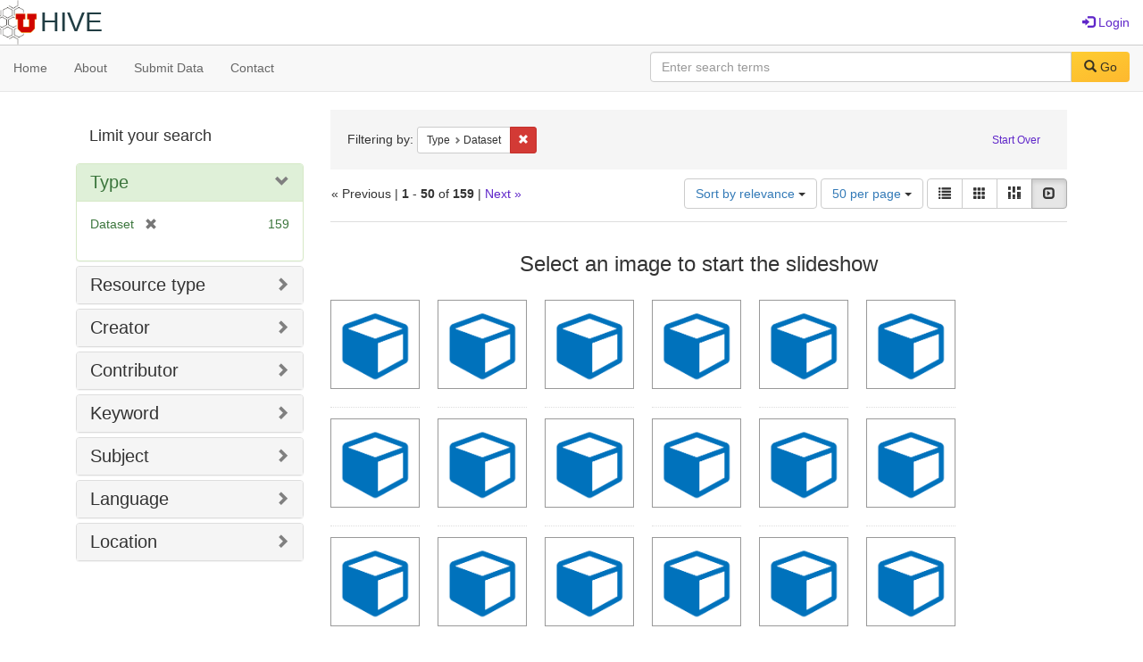

--- FILE ---
content_type: text/html; charset=utf-8
request_url: https://hive.utah.edu/catalog?f%5Bhuman_readable_type_sim%5D%5B%5D=Dataset&facet.sort=index&locale=en&per_page=50&sort=score+desc%2C+system_create_dtsi+desc&view=slideshow
body_size: 9463
content:

<!DOCTYPE html>
<html lang="en" prefix="og:http://ogp.me/ns#">
  <head>
    <meta name="csrf-param" content="authenticity_token" />
<meta name="csrf-token" content="wm3A1eFTBAFzL0s8fHjCRc6t3WISJhYFRc5wD94IQdOiRe66cLBswupCUSrul4lN/x/Tkbo3I8h8K2wZU1P6Qw==" />
<meta charset="utf-8" />
<!-- added for use on small devices like phones -->
<meta name="viewport" content="width=device-width, initial-scale=1.0" maximum-scale="1">
<link rel="resourcesync" href="https://hive.utah.edu/capabilitylist?locale=en">

<!-- Twitter card metadata -->

<!-- Google Scholar metadata -->


<title>Index Catalog // Hive</title>

<!-- application css -->
<link rel="stylesheet" media="screen" href="/assets/application-4a6ff2669cb193f683abf96a5c556320f591c392c2550205c3caa7496b468c0c.css" />

<!-- application js -->
<script src="/assets/application-477b4dd399f4a37959ca35a06b4b7129cb2774102380f8416a68731174178b2d.js"></script>

<style>
a { color: #5f26c9; }
.navbar-inverse .navbar-link { color: #4240c4; }

.navbar-inverse { background-color: #38f0d1; }

.navbar-inverse .navbar-nav > .open > a,
.navbar-inverse .navbar-nav > .open > a:hover,
.navbar-inverse .navbar-nav > .open > a:focus { background-color: #38f0d1; }
.navbar-inverse .navbar-nav > li > a,
.navbar-inverse .navbar-text,
.navbar-inverse .navbar-brand { color: #000000; }

/*
.btn-primary {
  background-color: #902727;
  border-color: #892525;
}


.btn-primary:focus,
.btn-primary.focus {
  background-color: #822323;
  border-color: #671c1c;
}

.btn-primary:hover {
  background-color: #822323;
  border-color: #792121;
}

.btn-primary:active,
.btn-primary.active {
  background-color: #902727;
  border-color: #892525;
}

.btn-primary:active:hover,
.btn-primary:active:focus,
.btn-primary:active.focus,
.btn-primary.active:hover,
.btn-primary.active:focus,
.btn-primary.active.focus{
  background-color: #902727;
  border-color: #892525;
}

.btn-primary.disabled:hover,
.btn-primary.disabled:focus,
.btn-primary.disabled.focus,
.btn-primary[disabled]:hover,
.btn-primary[disabled]:focus,
.btn-primary[disabled].focus {
  background-color: #902727;
  border-color: #892525;
}
*/
</style>


<!-- Google Analytics -->

<!-- Matomo -->
<!-- Matomo -->
<script>
  var _paq = window._paq = window._paq || [];
  /* tracker methods like "setCustomDimension" should be called before "trackPageView" */
  _paq.push(['setDownloadClasses', ['btn btn-default dropdown-toggle', 'download']]);
  _paq.push(["setDocumentTitle", document.domain + "/" + document.title]);
  _paq.push(["setCookieDomain", "*.hive.utah.edu"]);
  _paq.push(['trackPageView']);
  _paq.push(['enableLinkTracking']);
  (function() {
    var u="https://analytics.lib.utah.edu/";
    _paq.push(['setTrackerUrl', u+'matomo.php']);
    _paq.push(['setSiteId', '60']);
    var d=document, g=d.createElement('script'), s=d.getElementsByTagName('script')[0];
    g.async=true; g.src=u+'matomo.js'; s.parentNode.insertBefore(g,s);
  })();
</script>
<noscript><p><img src="https://analytics.lib.utah.edu/matomo.php?idsite=60&amp;rec=1" style="border:0;" alt="" /></p></noscript>
<!-- End Matomo Code -->


<!-- for extras, e.g., a favicon -->


      <meta name="totalResults" content="159" />
<meta name="startIndex" content="0" />
<meta name="itemsPerPage" content="50" />

  <link rel="alternate" type="application/rss+xml" title="RSS for results" href="/catalog.rss?f%5Bhuman_readable_type_sim%5D%5B%5D=Dataset&amp;facet.sort=index&amp;locale=en&amp;per_page=50&amp;sort=score+desc%2C+system_create_dtsi+desc&amp;view=slideshow" />
  <link rel="alternate" type="application/atom+xml" title="Atom for results" href="/catalog.atom?f%5Bhuman_readable_type_sim%5D%5B%5D=Dataset&amp;facet.sort=index&amp;locale=en&amp;per_page=50&amp;sort=score+desc%2C+system_create_dtsi+desc&amp;view=slideshow" />
  <link rel="alternate" type="application/json" title="JSON" href="/catalog.json?f%5Bhuman_readable_type_sim%5D%5B%5D=Dataset&amp;facet.sort=index&amp;locale=en&amp;per_page=50&amp;sort=score+desc%2C+system_create_dtsi+desc&amp;view=slideshow" />

  </head>

  <body>
    <div class="skip-to-content">
      <a href="#skip-to-content">Skip to Content</a>
    </div>
    <header>
  <nav id="masthead" class="navbar navbar-static-top" role="navigation">
    <div class="container-fluid">
      <!-- Brand and toggle get grouped for better mobile display -->
      <div class="navbar-header">
        <button type="button" class="navbar-toggle collapsed" data-toggle="collapse" data-target="#top-navbar-collapse" aria-expanded="false">
          <span class="sr-only">Toggle navigation</span>
          <span class="icon-bar"></span>
          <span class="icon-bar"></span>
          <span class="icon-bar"></span>
        </button>
        <a id="logo" class="navbar-brand" href="/?locale=en" data-no-turbolink="true">
  <img src="/images/hive2Logo.png" alt="The Hive Logo" class="main-logo" />
  <span class="institution_name">Hive</span>
</a>

      </div>

      <div class="collapse navbar-collapse" id="top-navbar-collapse">
        <ul id="user_utility_links" class="nav navbar-nav navbar-right">
  
    <li>
      <a href="/users/sign_in?locale=en">
        <span class="glyphicon glyphicon-log-in" aria-hidden="true"></span> Login
</a>    </li>
</ul>

      </div>
    </div>
  </nav>
</header>


      <nav class="navbar navbar-default navbar-static-top" role="navigation" aria-label="Root Menu">
  <div class="container-fluid">
    <div class="row">
      <ul class="nav navbar-nav col-sm-5">
        <li >
          <a href="/?locale=en">Home</a></li>
        <li >
          <a href="/about?locale=en">About</a></li>
        <li >
          <a href="/help?locale=en">Submit Data</a></li>
        <li >
          <a href="/contact?locale=en">Contact</a></li>
      </ul><!-- /.nav -->
      <div class="searchbar-right navbar-right col-sm-7">
        <form class="form-horizontal search-form" id="search-form-header" role="search" action="/catalog?locale=en" accept-charset="UTF-8" method="get"><input name="utf8" type="hidden" value="&#x2713;" />
  <input type="hidden" name="f[human_readable_type_sim][]" value="Dataset" />
<input type="hidden" name="facet.sort" value="index" />
<input type="hidden" name="locale" value="en" />
<input type="hidden" name="per_page" value="50" />
<input type="hidden" name="sort" value="score desc, system_create_dtsi desc" />
<input type="hidden" name="view" value="slideshow" />
  <input type="hidden" name="search_field" id="search_field" value="all_fields" />
  <div class="form-group">

    <label class="control-label col-sm-3" for="search-field-header">
      
    </label>

    <div class="input-group">
      <input type="text" name="q" id="search-field-header" class="q form-control" placeholder="Enter search terms" />

      <div class="input-group-btn">
        <button type="submit" class="btn btn-primary" id="search-submit-header">
          <span class="glyphicon glyphicon-search" aria-hidden="true"></span> Go
        </button>

        </ul>
      </div><!-- /.input-group-btn -->
    </div><!-- /.input-group -->
    
  </div><!-- /.form-group -->
</form>
      </div>
    </div>
  </div>
</nav><!-- /.navbar -->


    
    <div id="content-wrapper" class="container" role="main">
      
      

      <a name="skip-to-content" id="skip-to-content"></a>
      
      <div id="content" class="col-md-9 col-md-push-3 col-sm-8 col-sm-push-4">
    <h2 class="sr-only top-content-title">Search Constraints</h2>






      <div id="appliedParams" class="clearfix constraints-container">
        <div class="pull-right">
          <a class="catalog_startOverLink btn btn-sm btn-text" id="startOverLink" href="/catalog?locale=en&amp;view=slideshow">Start Over</a>
        </div>
        <span class="constraints-label">Filtering by:</span>
        
<span class="btn-group appliedFilter constraint filter filter-human_readable_type_sim">
  <span class="constraint-value btn btn-sm btn-default btn-disabled">
      <span class="filterName">Type</span>
      <span class="filterValue" title="Dataset">Dataset</span>
  </span>

    <a class="btn btn-default btn-sm remove dropdown-toggle" href="/catalog?facet.sort=index&amp;locale=en&amp;per_page=50&amp;sort=score+desc%2C+system_create_dtsi+desc&amp;view=slideshow"><span class="glyphicon glyphicon-remove"></span><span class="sr-only">Remove constraint Type: Dataset</span></a>
</span>

      </div>


<div id="sortAndPerPage" class="clearfix" role="navigation" aria-label="Results navigation">
        <div class="page_links">
      &laquo; Previous | 
      <span class="page_entries">
        <strong>1</strong> - <strong>50</strong> of <strong>159</strong>
      </span> | 
      <a rel="next" href="/catalog?f%5Bhuman_readable_type_sim%5D%5B%5D=Dataset&amp;facet.sort=index&amp;locale=en&amp;page=2&amp;per_page=50&amp;sort=score+desc%2C+system_create_dtsi+desc&amp;view=slideshow">Next &raquo;</a>

    </div>

  <div class="search-widgets pull-right"><div id="sort-dropdown" class="btn-group">
  <button type="button" class="btn btn-default dropdown-toggle" data-toggle="dropdown" aria-expanded="false">
      Sort by relevance <span class="caret"></span>
  </button>

  <ul class="dropdown-menu" role="menu">
        <li role="menuitem"><a href="/catalog?f%5Bhuman_readable_type_sim%5D%5B%5D=Dataset&amp;facet.sort=index&amp;locale=en&amp;per_page=50&amp;sort=score+desc%2C+system_create_dtsi+desc&amp;view=slideshow">relevance</a></li>
        <li role="menuitem"><a href="/catalog?f%5Bhuman_readable_type_sim%5D%5B%5D=Dataset&amp;facet.sort=index&amp;locale=en&amp;per_page=50&amp;sort=system_create_dtsi+desc&amp;view=slideshow">date uploaded ▼</a></li>
        <li role="menuitem"><a href="/catalog?f%5Bhuman_readable_type_sim%5D%5B%5D=Dataset&amp;facet.sort=index&amp;locale=en&amp;per_page=50&amp;sort=system_create_dtsi+asc&amp;view=slideshow">date uploaded ▲</a></li>
        <li role="menuitem"><a href="/catalog?f%5Bhuman_readable_type_sim%5D%5B%5D=Dataset&amp;facet.sort=index&amp;locale=en&amp;per_page=50&amp;sort=system_modified_dtsi+desc&amp;view=slideshow">date modified ▼</a></li>
        <li role="menuitem"><a href="/catalog?f%5Bhuman_readable_type_sim%5D%5B%5D=Dataset&amp;facet.sort=index&amp;locale=en&amp;per_page=50&amp;sort=system_modified_dtsi+asc&amp;view=slideshow">date modified ▲</a></li>
  </ul>
</div>


  <span class="sr-only">Number of results to display per page</span>
<div id="per_page-dropdown" class="btn-group">
  <button type="button" class="btn btn-default dropdown-toggle" data-toggle="dropdown" aria-expanded="false">
    50 per page <span class="caret"></span>
  </button>
  <ul class="dropdown-menu" role="menu">
      <li role="menuitem"><a href="/catalog?f%5Bhuman_readable_type_sim%5D%5B%5D=Dataset&amp;facet.sort=index&amp;locale=en&amp;per_page=10&amp;sort=score+desc%2C+system_create_dtsi+desc&amp;view=slideshow">10<span class="sr-only"> per page</span></a></li>
      <li role="menuitem"><a href="/catalog?f%5Bhuman_readable_type_sim%5D%5B%5D=Dataset&amp;facet.sort=index&amp;locale=en&amp;per_page=20&amp;sort=score+desc%2C+system_create_dtsi+desc&amp;view=slideshow">20<span class="sr-only"> per page</span></a></li>
      <li role="menuitem"><a href="/catalog?f%5Bhuman_readable_type_sim%5D%5B%5D=Dataset&amp;facet.sort=index&amp;locale=en&amp;per_page=50&amp;sort=score+desc%2C+system_create_dtsi+desc&amp;view=slideshow">50<span class="sr-only"> per page</span></a></li>
      <li role="menuitem"><a href="/catalog?f%5Bhuman_readable_type_sim%5D%5B%5D=Dataset&amp;facet.sort=index&amp;locale=en&amp;per_page=100&amp;sort=score+desc%2C+system_create_dtsi+desc&amp;view=slideshow">100<span class="sr-only"> per page</span></a></li>
  </ul>
</div>

<div class="view-type">
  <span class="sr-only">View results as: </span>
  <div class="view-type-group btn-group">
      <a title="List" class="btn btn-default view-type-list " href="/catalog?f%5Bhuman_readable_type_sim%5D%5B%5D=Dataset&amp;facet.sort=index&amp;locale=en&amp;per_page=50&amp;sort=score+desc%2C+system_create_dtsi+desc&amp;view=list">
        <span class="glyphicon glyphicon-list view-icon-list"></span>
        <span class="caption">List</span>
</a>      <a title="Gallery" class="btn btn-default view-type-gallery " href="/catalog?f%5Bhuman_readable_type_sim%5D%5B%5D=Dataset&amp;facet.sort=index&amp;locale=en&amp;per_page=50&amp;sort=score+desc%2C+system_create_dtsi+desc&amp;view=gallery">
        <span class="glyphicon glyphicon-gallery view-icon-gallery"></span>
        <span class="caption">Gallery</span>
</a>      <a title="Masonry" class="btn btn-default view-type-masonry " href="/catalog?f%5Bhuman_readable_type_sim%5D%5B%5D=Dataset&amp;facet.sort=index&amp;locale=en&amp;per_page=50&amp;sort=score+desc%2C+system_create_dtsi+desc&amp;view=masonry">
        <span class="glyphicon glyphicon-masonry view-icon-masonry"></span>
        <span class="caption">Masonry</span>
</a>      <a title="Slideshow" class="btn btn-default view-type-slideshow active" href="/catalog?f%5Bhuman_readable_type_sim%5D%5B%5D=Dataset&amp;facet.sort=index&amp;locale=en&amp;per_page=50&amp;sort=score+desc%2C+system_create_dtsi+desc&amp;view=slideshow">
        <span class="glyphicon glyphicon-slideshow view-icon-slideshow"></span>
        <span class="caption">Slideshow</span>
</a>  </div>
</div>
</div>
</div>


<h2 class="sr-only">Search Results</h2>

  <div id="documents" class="row slideshow-documents">
  <div class="info">
    <h3>Select an image to start the slideshow</h3>
  </div>

  <div class="grid">
    <div class="document">
  <div class="thumbnail">
    <a data-slide-to="0" data-toggle="modal" data-target="#slideshow-modal" href="#">
          <img src="/assets/work-ff055336041c3f7d310ad69109eda4a887b16ec501f35afc0a547c4adb97ee72.png" />
</a>  </div>
</div>
<div class="document">
  <div class="thumbnail">
    <a data-slide-to="1" data-toggle="modal" data-target="#slideshow-modal" href="#">
          <img src="/assets/work-ff055336041c3f7d310ad69109eda4a887b16ec501f35afc0a547c4adb97ee72.png" />
</a>  </div>
</div>
<div class="document">
  <div class="thumbnail">
    <a data-slide-to="2" data-toggle="modal" data-target="#slideshow-modal" href="#">
          <img src="/assets/work-ff055336041c3f7d310ad69109eda4a887b16ec501f35afc0a547c4adb97ee72.png" />
</a>  </div>
</div>
<div class="document">
  <div class="thumbnail">
    <a data-slide-to="3" data-toggle="modal" data-target="#slideshow-modal" href="#">
          <img src="/assets/work-ff055336041c3f7d310ad69109eda4a887b16ec501f35afc0a547c4adb97ee72.png" />
</a>  </div>
</div>
<div class="document">
  <div class="thumbnail">
    <a data-slide-to="4" data-toggle="modal" data-target="#slideshow-modal" href="#">
          <img src="/assets/work-ff055336041c3f7d310ad69109eda4a887b16ec501f35afc0a547c4adb97ee72.png" />
</a>  </div>
</div>
<div class="document">
  <div class="thumbnail">
    <a data-slide-to="5" data-toggle="modal" data-target="#slideshow-modal" href="#">
          <img src="/assets/work-ff055336041c3f7d310ad69109eda4a887b16ec501f35afc0a547c4adb97ee72.png" />
</a>  </div>
</div>
<div class="document">
  <div class="thumbnail">
    <a data-slide-to="6" data-toggle="modal" data-target="#slideshow-modal" href="#">
          <img src="/assets/work-ff055336041c3f7d310ad69109eda4a887b16ec501f35afc0a547c4adb97ee72.png" />
</a>  </div>
</div>
<div class="document">
  <div class="thumbnail">
    <a data-slide-to="7" data-toggle="modal" data-target="#slideshow-modal" href="#">
          <img src="/assets/work-ff055336041c3f7d310ad69109eda4a887b16ec501f35afc0a547c4adb97ee72.png" />
</a>  </div>
</div>
<div class="document">
  <div class="thumbnail">
    <a data-slide-to="8" data-toggle="modal" data-target="#slideshow-modal" href="#">
          <img src="/assets/work-ff055336041c3f7d310ad69109eda4a887b16ec501f35afc0a547c4adb97ee72.png" />
</a>  </div>
</div>
<div class="document">
  <div class="thumbnail">
    <a data-slide-to="9" data-toggle="modal" data-target="#slideshow-modal" href="#">
          <img src="/assets/work-ff055336041c3f7d310ad69109eda4a887b16ec501f35afc0a547c4adb97ee72.png" />
</a>  </div>
</div>
<div class="document">
  <div class="thumbnail">
    <a data-slide-to="10" data-toggle="modal" data-target="#slideshow-modal" href="#">
          <img src="/assets/work-ff055336041c3f7d310ad69109eda4a887b16ec501f35afc0a547c4adb97ee72.png" />
</a>  </div>
</div>
<div class="document">
  <div class="thumbnail">
    <a data-slide-to="11" data-toggle="modal" data-target="#slideshow-modal" href="#">
          <img src="/assets/work-ff055336041c3f7d310ad69109eda4a887b16ec501f35afc0a547c4adb97ee72.png" />
</a>  </div>
</div>
<div class="document">
  <div class="thumbnail">
    <a data-slide-to="12" data-toggle="modal" data-target="#slideshow-modal" href="#">
          <img src="/assets/work-ff055336041c3f7d310ad69109eda4a887b16ec501f35afc0a547c4adb97ee72.png" />
</a>  </div>
</div>
<div class="document">
  <div class="thumbnail">
    <a data-slide-to="13" data-toggle="modal" data-target="#slideshow-modal" href="#">
          <img src="/assets/work-ff055336041c3f7d310ad69109eda4a887b16ec501f35afc0a547c4adb97ee72.png" />
</a>  </div>
</div>
<div class="document">
  <div class="thumbnail">
    <a data-slide-to="14" data-toggle="modal" data-target="#slideshow-modal" href="#">
          <img src="/assets/work-ff055336041c3f7d310ad69109eda4a887b16ec501f35afc0a547c4adb97ee72.png" />
</a>  </div>
</div>
<div class="document">
  <div class="thumbnail">
    <a data-slide-to="15" data-toggle="modal" data-target="#slideshow-modal" href="#">
          <img src="/assets/work-ff055336041c3f7d310ad69109eda4a887b16ec501f35afc0a547c4adb97ee72.png" />
</a>  </div>
</div>
<div class="document">
  <div class="thumbnail">
    <a data-slide-to="16" data-toggle="modal" data-target="#slideshow-modal" href="#">
          <img src="/assets/work-ff055336041c3f7d310ad69109eda4a887b16ec501f35afc0a547c4adb97ee72.png" />
</a>  </div>
</div>
<div class="document">
  <div class="thumbnail">
    <a data-slide-to="17" data-toggle="modal" data-target="#slideshow-modal" href="#">
          <img src="/assets/work-ff055336041c3f7d310ad69109eda4a887b16ec501f35afc0a547c4adb97ee72.png" />
</a>  </div>
</div>
<div class="document">
  <div class="thumbnail">
    <a data-slide-to="18" data-toggle="modal" data-target="#slideshow-modal" href="#">
          <img src="/assets/work-ff055336041c3f7d310ad69109eda4a887b16ec501f35afc0a547c4adb97ee72.png" />
</a>  </div>
</div>
<div class="document">
  <div class="thumbnail">
    <a data-slide-to="19" data-toggle="modal" data-target="#slideshow-modal" href="#">
          <img src="/assets/work-ff055336041c3f7d310ad69109eda4a887b16ec501f35afc0a547c4adb97ee72.png" />
</a>  </div>
</div>
<div class="document">
  <div class="thumbnail">
    <a data-slide-to="20" data-toggle="modal" data-target="#slideshow-modal" href="#">
          <img src="/assets/work-ff055336041c3f7d310ad69109eda4a887b16ec501f35afc0a547c4adb97ee72.png" />
</a>  </div>
</div>
<div class="document">
  <div class="thumbnail">
    <a data-slide-to="21" data-toggle="modal" data-target="#slideshow-modal" href="#">
          <img src="/assets/work-ff055336041c3f7d310ad69109eda4a887b16ec501f35afc0a547c4adb97ee72.png" />
</a>  </div>
</div>
<div class="document">
  <div class="thumbnail">
    <a data-slide-to="22" data-toggle="modal" data-target="#slideshow-modal" href="#">
          <img src="/assets/work-ff055336041c3f7d310ad69109eda4a887b16ec501f35afc0a547c4adb97ee72.png" />
</a>  </div>
</div>
<div class="document">
  <div class="thumbnail">
    <a data-slide-to="23" data-toggle="modal" data-target="#slideshow-modal" href="#">
          <img src="/assets/work-ff055336041c3f7d310ad69109eda4a887b16ec501f35afc0a547c4adb97ee72.png" />
</a>  </div>
</div>
<div class="document">
  <div class="thumbnail">
    <a data-slide-to="24" data-toggle="modal" data-target="#slideshow-modal" href="#">
          <img src="/assets/work-ff055336041c3f7d310ad69109eda4a887b16ec501f35afc0a547c4adb97ee72.png" />
</a>  </div>
</div>
<div class="document">
  <div class="thumbnail">
    <a data-slide-to="25" data-toggle="modal" data-target="#slideshow-modal" href="#">
          <img src="/assets/work-ff055336041c3f7d310ad69109eda4a887b16ec501f35afc0a547c4adb97ee72.png" />
</a>  </div>
</div>
<div class="document">
  <div class="thumbnail">
    <a data-slide-to="26" data-toggle="modal" data-target="#slideshow-modal" href="#">
          <img src="/assets/work-ff055336041c3f7d310ad69109eda4a887b16ec501f35afc0a547c4adb97ee72.png" />
</a>  </div>
</div>
<div class="document">
  <div class="thumbnail">
    <a data-slide-to="27" data-toggle="modal" data-target="#slideshow-modal" href="#">
          <img src="/assets/work-ff055336041c3f7d310ad69109eda4a887b16ec501f35afc0a547c4adb97ee72.png" />
</a>  </div>
</div>
<div class="document">
  <div class="thumbnail">
    <a data-slide-to="28" data-toggle="modal" data-target="#slideshow-modal" href="#">
          <img src="/assets/work-ff055336041c3f7d310ad69109eda4a887b16ec501f35afc0a547c4adb97ee72.png" />
</a>  </div>
</div>
<div class="document">
  <div class="thumbnail">
    <a data-slide-to="29" data-toggle="modal" data-target="#slideshow-modal" href="#">
          <img src="/assets/work-ff055336041c3f7d310ad69109eda4a887b16ec501f35afc0a547c4adb97ee72.png" />
</a>  </div>
</div>
<div class="document">
  <div class="thumbnail">
    <a data-slide-to="30" data-toggle="modal" data-target="#slideshow-modal" href="#">
          <img src="/assets/work-ff055336041c3f7d310ad69109eda4a887b16ec501f35afc0a547c4adb97ee72.png" />
</a>  </div>
</div>
<div class="document">
  <div class="thumbnail">
    <a data-slide-to="31" data-toggle="modal" data-target="#slideshow-modal" href="#">
          <img src="/assets/work-ff055336041c3f7d310ad69109eda4a887b16ec501f35afc0a547c4adb97ee72.png" />
</a>  </div>
</div>
<div class="document">
  <div class="thumbnail">
    <a data-slide-to="32" data-toggle="modal" data-target="#slideshow-modal" href="#">
          <img src="/assets/work-ff055336041c3f7d310ad69109eda4a887b16ec501f35afc0a547c4adb97ee72.png" />
</a>  </div>
</div>
<div class="document">
  <div class="thumbnail">
    <a data-slide-to="33" data-toggle="modal" data-target="#slideshow-modal" href="#">
          <img src="/assets/work-ff055336041c3f7d310ad69109eda4a887b16ec501f35afc0a547c4adb97ee72.png" />
</a>  </div>
</div>
<div class="document">
  <div class="thumbnail">
    <a data-slide-to="34" data-toggle="modal" data-target="#slideshow-modal" href="#">
          <img src="/assets/work-ff055336041c3f7d310ad69109eda4a887b16ec501f35afc0a547c4adb97ee72.png" />
</a>  </div>
</div>
<div class="document">
  <div class="thumbnail">
    <a data-slide-to="35" data-toggle="modal" data-target="#slideshow-modal" href="#">
          <img src="/assets/work-ff055336041c3f7d310ad69109eda4a887b16ec501f35afc0a547c4adb97ee72.png" />
</a>  </div>
</div>
<div class="document">
  <div class="thumbnail">
    <a data-slide-to="36" data-toggle="modal" data-target="#slideshow-modal" href="#">
          <img src="/assets/work-ff055336041c3f7d310ad69109eda4a887b16ec501f35afc0a547c4adb97ee72.png" />
</a>  </div>
</div>
<div class="document">
  <div class="thumbnail">
    <a data-slide-to="37" data-toggle="modal" data-target="#slideshow-modal" href="#">
          <img src="/assets/work-ff055336041c3f7d310ad69109eda4a887b16ec501f35afc0a547c4adb97ee72.png" />
</a>  </div>
</div>
<div class="document">
  <div class="thumbnail">
    <a data-slide-to="38" data-toggle="modal" data-target="#slideshow-modal" href="#">
          <img src="/assets/work-ff055336041c3f7d310ad69109eda4a887b16ec501f35afc0a547c4adb97ee72.png" />
</a>  </div>
</div>
<div class="document">
  <div class="thumbnail">
    <a data-slide-to="39" data-toggle="modal" data-target="#slideshow-modal" href="#">
          <img src="/assets/work-ff055336041c3f7d310ad69109eda4a887b16ec501f35afc0a547c4adb97ee72.png" />
</a>  </div>
</div>
<div class="document">
  <div class="thumbnail">
    <a data-slide-to="40" data-toggle="modal" data-target="#slideshow-modal" href="#">
          <img src="/assets/work-ff055336041c3f7d310ad69109eda4a887b16ec501f35afc0a547c4adb97ee72.png" />
</a>  </div>
</div>
<div class="document">
  <div class="thumbnail">
    <a data-slide-to="41" data-toggle="modal" data-target="#slideshow-modal" href="#">
          <img src="/assets/work-ff055336041c3f7d310ad69109eda4a887b16ec501f35afc0a547c4adb97ee72.png" />
</a>  </div>
</div>
<div class="document">
  <div class="thumbnail">
    <a data-slide-to="42" data-toggle="modal" data-target="#slideshow-modal" href="#">
          <img src="/assets/work-ff055336041c3f7d310ad69109eda4a887b16ec501f35afc0a547c4adb97ee72.png" />
</a>  </div>
</div>
<div class="document">
  <div class="thumbnail">
    <a data-slide-to="43" data-toggle="modal" data-target="#slideshow-modal" href="#">
          <img src="/assets/work-ff055336041c3f7d310ad69109eda4a887b16ec501f35afc0a547c4adb97ee72.png" />
</a>  </div>
</div>
<div class="document">
  <div class="thumbnail">
    <a data-slide-to="44" data-toggle="modal" data-target="#slideshow-modal" href="#">
          <img src="/assets/work-ff055336041c3f7d310ad69109eda4a887b16ec501f35afc0a547c4adb97ee72.png" />
</a>  </div>
</div>
<div class="document">
  <div class="thumbnail">
    <a data-slide-to="45" data-toggle="modal" data-target="#slideshow-modal" href="#">
          <img src="/assets/work-ff055336041c3f7d310ad69109eda4a887b16ec501f35afc0a547c4adb97ee72.png" />
</a>  </div>
</div>
<div class="document">
  <div class="thumbnail">
    <a data-slide-to="46" data-toggle="modal" data-target="#slideshow-modal" href="#">
          <img src="/assets/work-ff055336041c3f7d310ad69109eda4a887b16ec501f35afc0a547c4adb97ee72.png" />
</a>  </div>
</div>
<div class="document">
  <div class="thumbnail">
    <a data-slide-to="47" data-toggle="modal" data-target="#slideshow-modal" href="#">
          <img src="/assets/work-ff055336041c3f7d310ad69109eda4a887b16ec501f35afc0a547c4adb97ee72.png" />
</a>  </div>
</div>
<div class="document">
  <div class="thumbnail">
    <a data-slide-to="48" data-toggle="modal" data-target="#slideshow-modal" href="#">
          <img src="/assets/work-ff055336041c3f7d310ad69109eda4a887b16ec501f35afc0a547c4adb97ee72.png" />
</a>  </div>
</div>
<div class="document">
  <div class="thumbnail">
    <a data-slide-to="49" data-toggle="modal" data-target="#slideshow-modal" href="#">
          <img src="/assets/work-ff055336041c3f7d310ad69109eda4a887b16ec501f35afc0a547c4adb97ee72.png" />
</a>  </div>
</div>

  </div>

    <!-- Modal -->
  <div class="slideshow-modal modal fade" id="slideshow-modal" tabindex="-1" role="dialog" aria-labelledby="slideshow-modal-label" aria-hidden="true">
    <div class="modal-dialog col-md-10">
      <div class="modal-content">
        <div class="modal-header">
          <button type="button" class="close" data-dismiss="modal" aria-hidden="true"><span class="glyphicon glyphicon-remove"></span></button>
        </div>
        <div class="modal-body">
          
      <div id="slideshow" class="slideshow-presenter">
    <!-- Wrapper for slides -->
    <div class="slideshow-inner">
      <div class="item active">
  <div class="frame">
      <img src="/assets/work-ff055336041c3f7d310ad69109eda4a887b16ec501f35afc0a547c4adb97ee72.png" />
      <div class="caption">
        Data for: Characterization of Hydrogeologic and Lithologic Heterogeneity Along the Southern Shore of the Great Salt Lake, Utah, from Electrical Methods
      </div>
      <span class="counter">
        1 of 50
      </span>
  </div>
</div>
<div class="item">
  <div class="frame">
      <img src="/assets/work-ff055336041c3f7d310ad69109eda4a887b16ec501f35afc0a547c4adb97ee72.png" />
      <div class="caption">
        UURC RLA &amp; Flash Psychometric Data
      </div>
      <span class="counter">
        2 of 50
      </span>
  </div>
</div>
<div class="item">
  <div class="frame">
      <img src="/assets/work-ff055336041c3f7d310ad69109eda4a887b16ec501f35afc0a547c4adb97ee72.png" />
      <div class="caption">
        Time Tracking Study Data for Read &amp; Publish Agreement Administration at the University of Utah
      </div>
      <span class="counter">
        3 of 50
      </span>
  </div>
</div>
<div class="item">
  <div class="frame">
      <img src="/assets/work-ff055336041c3f7d310ad69109eda4a887b16ec501f35afc0a547c4adb97ee72.png" />
      <div class="caption">
        ReporTor
      </div>
      <span class="counter">
        4 of 50
      </span>
  </div>
</div>
<div class="item">
  <div class="frame">
      <img src="/assets/work-ff055336041c3f7d310ad69109eda4a887b16ec501f35afc0a547c4adb97ee72.png" />
      <div class="caption">
        Airborne Particle and Environmental Monitoring in Clinical Settings
      </div>
      <span class="counter">
        5 of 50
      </span>
  </div>
</div>
<div class="item">
  <div class="frame">
      <img src="/assets/work-ff055336041c3f7d310ad69109eda4a887b16ec501f35afc0a547c4adb97ee72.png" />
      <div class="caption">
        Dataset for: Comparison of Geoelectric Fields Computed by the Complex Image, Magnetotelluric, and Finite-Difference Time-Domain Methods
      </div>
      <span class="counter">
        6 of 50
      </span>
  </div>
</div>
<div class="item">
  <div class="frame">
      <img src="/assets/work-ff055336041c3f7d310ad69109eda4a887b16ec501f35afc0a547c4adb97ee72.png" />
      <div class="caption">
        Impact on Cloud Properties of Reduced-Sulphur Shipping Fuel in the Eastern North Atlantic
      </div>
      <span class="counter">
        7 of 50
      </span>
  </div>
</div>
<div class="item">
  <div class="frame">
      <img src="/assets/work-ff055336041c3f7d310ad69109eda4a887b16ec501f35afc0a547c4adb97ee72.png" />
      <div class="caption">
        Dual Fluoroscopy In Vivo Pelvic and Hip Joint Kinematics in Patients With Cam Femoroacetabular Impingement Syndrome
      </div>
      <span class="counter">
        8 of 50
      </span>
  </div>
</div>
<div class="item">
  <div class="frame">
      <img src="/assets/work-ff055336041c3f7d310ad69109eda4a887b16ec501f35afc0a547c4adb97ee72.png" />
      <div class="caption">
        Athlete Cam Morphology Femur Statistical Shape Model
      </div>
      <span class="counter">
        9 of 50
      </span>
  </div>
</div>
<div class="item">
  <div class="frame">
      <img src="/assets/work-ff055336041c3f7d310ad69109eda4a887b16ec501f35afc0a547c4adb97ee72.png" />
      <div class="caption">
        Pavement Performance Data
      </div>
      <span class="counter">
        10 of 50
      </span>
  </div>
</div>
<div class="item">
  <div class="frame">
      <img src="/assets/work-ff055336041c3f7d310ad69109eda4a887b16ec501f35afc0a547c4adb97ee72.png" />
      <div class="caption">
        Chorus Frog Population LIN Spikes per Stimulus Presentation Data
      </div>
      <span class="counter">
        11 of 50
      </span>
  </div>
</div>
<div class="item">
  <div class="frame">
      <img src="/assets/work-ff055336041c3f7d310ad69109eda4a887b16ec501f35afc0a547c4adb97ee72.png" />
      <div class="caption">
        Geologic Controls on Rare Earth Element Enrichment in Uinta Region Coals: Blackhawk Formation and Ferron Sandstone, Utah
      </div>
      <span class="counter">
        12 of 50
      </span>
  </div>
</div>
<div class="item">
  <div class="frame">
      <img src="/assets/work-ff055336041c3f7d310ad69109eda4a887b16ec501f35afc0a547c4adb97ee72.png" />
      <div class="caption">
        Data Supporting &#39;Evidence That Interval-Counting Neurons Play a Critical Role in Call Recognition by Cope’s Gray Treefrogs&#39;
      </div>
      <span class="counter">
        13 of 50
      </span>
  </div>
</div>
<div class="item">
  <div class="frame">
      <img src="/assets/work-ff055336041c3f7d310ad69109eda4a887b16ec501f35afc0a547c4adb97ee72.png" />
      <div class="caption">
        Incorporating Worksite Interventions in Safety &amp; Health, Survey and Focus Group Data, Utah, 2022 to 2024
      </div>
      <span class="counter">
        14 of 50
      </span>
  </div>
</div>
<div class="item">
  <div class="frame">
      <img src="/assets/work-ff055336041c3f7d310ad69109eda4a887b16ec501f35afc0a547c4adb97ee72.png" />
      <div class="caption">
        Physical Activity and Meeting Outcomes
      </div>
      <span class="counter">
        15 of 50
      </span>
  </div>
</div>
<div class="item">
  <div class="frame">
      <img src="/assets/work-ff055336041c3f7d310ad69109eda4a887b16ec501f35afc0a547c4adb97ee72.png" />
      <div class="caption">
        Physical Activity and Meeting Outcomes
      </div>
      <span class="counter">
        16 of 50
      </span>
  </div>
</div>
<div class="item">
  <div class="frame">
      <img src="/assets/work-ff055336041c3f7d310ad69109eda4a887b16ec501f35afc0a547c4adb97ee72.png" />
      <div class="caption">
        The Impact of COVID-19 on Non-faculty Staff in Academia
      </div>
      <span class="counter">
        17 of 50
      </span>
  </div>
</div>
<div class="item">
  <div class="frame">
      <img src="/assets/work-ff055336041c3f7d310ad69109eda4a887b16ec501f35afc0a547c4adb97ee72.png" />
      <div class="caption">
        Airborne Xanthomonas Experiments - Madras 2023 (AXE-M2023): Field Measurements of Turbulence, Particle Dispersion, and Particle Deposition during Combine Harvesting in Madras OR
      </div>
      <span class="counter">
        18 of 50
      </span>
  </div>
</div>
<div class="item">
  <div class="frame">
      <img src="/assets/work-ff055336041c3f7d310ad69109eda4a887b16ec501f35afc0a547c4adb97ee72.png" />
      <div class="caption">
        Electron and Ion density Profiles of the Ionosphere, Jan 2020
      </div>
      <span class="counter">
        19 of 50
      </span>
  </div>
</div>
<div class="item">
  <div class="frame">
      <img src="/assets/work-ff055336041c3f7d310ad69109eda4a887b16ec501f35afc0a547c4adb97ee72.png" />
      <div class="caption">
        Large Eddy Simulations of Tall Vegetated Canopies: Momentum Statistics and TKE Budget
      </div>
      <span class="counter">
        20 of 50
      </span>
  </div>
</div>
<div class="item">
  <div class="frame">
      <img src="/assets/work-ff055336041c3f7d310ad69109eda4a887b16ec501f35afc0a547c4adb97ee72.png" />
      <div class="caption">
        NiHplusVLFpropinclin5HighlatAmerica.dat
      </div>
      <span class="counter">
        21 of 50
      </span>
  </div>
</div>
<div class="item">
  <div class="frame">
      <img src="/assets/work-ff055336041c3f7d310ad69109eda4a887b16ec501f35afc0a547c4adb97ee72.png" />
      <div class="caption">
        NiVLFpropinclin5.dat
      </div>
      <span class="counter">
        22 of 50
      </span>
  </div>
</div>
<div class="item">
  <div class="frame">
      <img src="/assets/work-ff055336041c3f7d310ad69109eda4a887b16ec501f35afc0a547c4adb97ee72.png" />
      <div class="caption">
        NeVLFpropinclin5.dat
      </div>
      <span class="counter">
        23 of 50
      </span>
  </div>
</div>
<div class="item">
  <div class="frame">
      <img src="/assets/work-ff055336041c3f7d310ad69109eda4a887b16ec501f35afc0a547c4adb97ee72.png" />
      <div class="caption">
        Large Eddy Simulations of Tall Vegetated Canopies: Heterogeneous Canopies (Patches)
      </div>
      <span class="counter">
        24 of 50
      </span>
  </div>
</div>
<div class="item">
  <div class="frame">
      <img src="/assets/work-ff055336041c3f7d310ad69109eda4a887b16ec501f35afc0a547c4adb97ee72.png" />
      <div class="caption">
        Large Eddy Simulations of Tall Vegetated Canopies: Heterogeneous Canopies (Gaps), Part 2
      </div>
      <span class="counter">
        25 of 50
      </span>
  </div>
</div>
<div class="item">
  <div class="frame">
      <img src="/assets/work-ff055336041c3f7d310ad69109eda4a887b16ec501f35afc0a547c4adb97ee72.png" />
      <div class="caption">
        Large Eddy Simulations of Tall Vegetated Canopies: Heterogeneous Canopies (Gaps), Part 1
      </div>
      <span class="counter">
        26 of 50
      </span>
  </div>
</div>
<div class="item">
  <div class="frame">
      <img src="/assets/work-ff055336041c3f7d310ad69109eda4a887b16ec501f35afc0a547c4adb97ee72.png" />
      <div class="caption">
        Large Eddy Simulations of Tall Vegetated Canopies: Homogeneous Canopies, Part 3
      </div>
      <span class="counter">
        27 of 50
      </span>
  </div>
</div>
<div class="item">
  <div class="frame">
      <img src="/assets/work-ff055336041c3f7d310ad69109eda4a887b16ec501f35afc0a547c4adb97ee72.png" />
      <div class="caption">
        Large Eddy Simulations of Tall Vegetated Canopies: Homogeneous Canopies, Part 2 
      </div>
      <span class="counter">
        28 of 50
      </span>
  </div>
</div>
<div class="item">
  <div class="frame">
      <img src="/assets/work-ff055336041c3f7d310ad69109eda4a887b16ec501f35afc0a547c4adb97ee72.png" />
      <div class="caption">
        Large Eddy Simulations of Tall Vegetated Canopies: Homogeneous Canopies, Part 1
      </div>
      <span class="counter">
        29 of 50
      </span>
  </div>
</div>
<div class="item">
  <div class="frame">
      <img src="/assets/work-ff055336041c3f7d310ad69109eda4a887b16ec501f35afc0a547c4adb97ee72.png" />
      <div class="caption">
        Highland PARSIVEL Disdrometer Measurements 2022–2024
      </div>
      <span class="counter">
        30 of 50
      </span>
  </div>
</div>
<div class="item">
  <div class="frame">
      <img src="/assets/work-ff055336041c3f7d310ad69109eda4a887b16ec501f35afc0a547c4adb97ee72.png" />
      <div class="caption">
        Alta Atwater PARSIVEL Disdrometer Measurements 2022–2024
      </div>
      <span class="counter">
        31 of 50
      </span>
  </div>
</div>
<div class="item">
  <div class="frame">
      <img src="/assets/work-ff055336041c3f7d310ad69109eda4a887b16ec501f35afc0a547c4adb97ee72.png" />
      <div class="caption">
        Highland High Micro Rain Radar Data 2022–2024
      </div>
      <span class="counter">
        32 of 50
      </span>
  </div>
</div>
<div class="item">
  <div class="frame">
      <img src="/assets/work-ff055336041c3f7d310ad69109eda4a887b16ec501f35afc0a547c4adb97ee72.png" />
      <div class="caption">
        Alta-Atwater Micro Rain Radar Data 2022–2024
      </div>
      <span class="counter">
        33 of 50
      </span>
  </div>
</div>
<div class="item">
  <div class="frame">
      <img src="/assets/work-ff055336041c3f7d310ad69109eda4a887b16ec501f35afc0a547c4adb97ee72.png" />
      <div class="caption">
        Shapefiles for Escalante River Channel Delineation, 1974–2022
      </div>
      <span class="counter">
        34 of 50
      </span>
  </div>
</div>
<div class="item">
  <div class="frame">
      <img src="/assets/work-ff055336041c3f7d310ad69109eda4a887b16ec501f35afc0a547c4adb97ee72.png" />
      <div class="caption">
        Histone H4K20 Methylation and its Regulating Enzymes in the Heart
      </div>
      <span class="counter">
        35 of 50
      </span>
  </div>
</div>
<div class="item">
  <div class="frame">
      <img src="/assets/work-ff055336041c3f7d310ad69109eda4a887b16ec501f35afc0a547c4adb97ee72.png" />
      <div class="caption">
        Resonance Mode Analysis of Devils Tower, Wyoming, USA
      </div>
      <span class="counter">
        36 of 50
      </span>
  </div>
</div>
<div class="item">
  <div class="frame">
      <img src="/assets/work-ff055336041c3f7d310ad69109eda4a887b16ec501f35afc0a547c4adb97ee72.png" />
      <div class="caption">
        Research Data: The Global Importance of Gas-phase Peroxy Radical Accretion Reactions
      </div>
      <span class="counter">
        37 of 50
      </span>
  </div>
</div>
<div class="item">
  <div class="frame">
      <img src="/assets/work-ff055336041c3f7d310ad69109eda4a887b16ec501f35afc0a547c4adb97ee72.png" />
      <div class="caption">
        Alta-Collins Snow and Liquid Precipitation Equivalent Observations 2023-2024
      </div>
      <span class="counter">
        38 of 50
      </span>
  </div>
</div>
<div class="item">
  <div class="frame">
      <img src="/assets/work-ff055336041c3f7d310ad69109eda4a887b16ec501f35afc0a547c4adb97ee72.png" />
      <div class="caption">
        In-Situ Ambient Vibration Modal Analysis of Saguaro Cacti (Carnegiea Gigantea)
      </div>
      <span class="counter">
        39 of 50
      </span>
  </div>
</div>
<div class="item">
  <div class="frame">
      <img src="/assets/work-ff055336041c3f7d310ad69109eda4a887b16ec501f35afc0a547c4adb97ee72.png" />
      <div class="caption">
        Pregnancies, Intentions, and Fertility Behaviors in the Creighton Model Effectiveness, Intentions, Behaviors Assessment (CEIBA) Study
      </div>
      <span class="counter">
        40 of 50
      </span>
  </div>
</div>
<div class="item">
  <div class="frame">
      <img src="/assets/work-ff055336041c3f7d310ad69109eda4a887b16ec501f35afc0a547c4adb97ee72.png" />
      <div class="caption">
        Lithium isotopes XRD raw data
      </div>
      <span class="counter">
        41 of 50
      </span>
  </div>
</div>
<div class="item">
  <div class="frame">
      <img src="/assets/work-ff055336041c3f7d310ad69109eda4a887b16ec501f35afc0a547c4adb97ee72.png" />
      <div class="caption">
        A Pluto-Charon Sonata V. Long-term Stability of the HST State Vector
      </div>
      <span class="counter">
        42 of 50
      </span>
  </div>
</div>
<div class="item">
  <div class="frame">
      <img src="/assets/work-ff055336041c3f7d310ad69109eda4a887b16ec501f35afc0a547c4adb97ee72.png" />
      <div class="caption">
        Geochemical Method Comparison: REE Data for Cretaceous-Aged Coal-Bearing Rocks in Utah and Western Colorado
      </div>
      <span class="counter">
        43 of 50
      </span>
  </div>
</div>
<div class="item">
  <div class="frame">
      <img src="/assets/work-ff055336041c3f7d310ad69109eda4a887b16ec501f35afc0a547c4adb97ee72.png" />
      <div class="caption">
        Evaluation Criteria Used by Nurses for Consumer and Scholarly Health Information
      </div>
      <span class="counter">
        44 of 50
      </span>
  </div>
</div>
<div class="item">
  <div class="frame">
      <img src="/assets/work-ff055336041c3f7d310ad69109eda4a887b16ec501f35afc0a547c4adb97ee72.png" />
      <div class="caption">
        Settling and Rotation of Frozen Hydrometeors in Turbulent Air
      </div>
      <span class="counter">
        45 of 50
      </span>
  </div>
</div>
<div class="item">
  <div class="frame">
      <img src="/assets/work-ff055336041c3f7d310ad69109eda4a887b16ec501f35afc0a547c4adb97ee72.png" />
      <div class="caption">
        Cloud Edge Energy in Radiative Convective Equilibrium
      </div>
      <span class="counter">
        46 of 50
      </span>
  </div>
</div>
<div class="item">
  <div class="frame">
      <img src="/assets/work-ff055336041c3f7d310ad69109eda4a887b16ec501f35afc0a547c4adb97ee72.png" />
      <div class="caption">
        Research Data: Potential Air Quality Side-Effects of Emitting H2O2 to Enhance Methane Oxidation as a Climate Solution
      </div>
      <span class="counter">
        47 of 50
      </span>
  </div>
</div>
<div class="item">
  <div class="frame">
      <img src="/assets/work-ff055336041c3f7d310ad69109eda4a887b16ec501f35afc0a547c4adb97ee72.png" />
      <div class="caption">
        Utah Infant Skull Thickness Database, 0-12 Months
      </div>
      <span class="counter">
        48 of 50
      </span>
  </div>
</div>
<div class="item">
  <div class="frame">
      <img src="/assets/work-ff055336041c3f7d310ad69109eda4a887b16ec501f35afc0a547c4adb97ee72.png" />
      <div class="caption">
        Current Densities and Geoelectric Fields Calculated from a Brute Force FDTD Model and FDTD-Calculated Based Partial Transfer Function Method
      </div>
      <span class="counter">
        49 of 50
      </span>
  </div>
</div>
<div class="item">
  <div class="frame">
      <img src="/assets/work-ff055336041c3f7d310ad69109eda4a887b16ec501f35afc0a547c4adb97ee72.png" />
      <div class="caption">
        Global Audience Reach for Scientific Visualizations in Planetariums
      </div>
      <span class="counter">
        50 of 50
      </span>
  </div>
</div>

    </div>

    <!-- Controls -->
    <a class="left carousel-control prev" href="#slideshow" data-slide="prev">
      <span class="glyphicon glyphicon-chevron-left"></span>
    </a>
    <a class="right carousel-control next" href="#slideshow" data-slide="next">
      <span class="glyphicon glyphicon-chevron-right"></span>
    </a>

  </div>



        </div>
      </div>
    </div>
  </div>

</div>


 <div class="row record-padding">
  <div class="col-md-12">
    <div class="pagination">
        <ul class="pagination">
        <li class="disabled">
      <a rel="prev" onclick="return false;" href="#">&laquo; Previous</a>
    </li>


        <li>
      <a rel="next" href="/catalog?f%5Bhuman_readable_type_sim%5D%5B%5D=Dataset&amp;facet.sort=index&amp;locale=en&amp;page=2&amp;per_page=50&amp;sort=score+desc%2C+system_create_dtsi+desc&amp;view=slideshow">Next &raquo;</a>
    </li>

        <li class="active">
    <span>1</span>
</li>


        <li class="">
    <a rel="next" href="/catalog?f%5Bhuman_readable_type_sim%5D%5B%5D=Dataset&amp;facet.sort=index&amp;locale=en&amp;page=2&amp;per_page=50&amp;sort=score+desc%2C+system_create_dtsi+desc&amp;view=slideshow">2</a>
</li>


        <li class="">
    <a href="/catalog?f%5Bhuman_readable_type_sim%5D%5B%5D=Dataset&amp;facet.sort=index&amp;locale=en&amp;page=3&amp;per_page=50&amp;sort=score+desc%2C+system_create_dtsi+desc&amp;view=slideshow">3</a>
</li>


        <li class="">
    <a href="/catalog?f%5Bhuman_readable_type_sim%5D%5B%5D=Dataset&amp;facet.sort=index&amp;locale=en&amp;page=4&amp;per_page=50&amp;sort=score+desc%2C+system_create_dtsi+desc&amp;view=slideshow">4</a>
</li>


  </ul>

    </div>
  </div>
 </div>


</div>

<div id="sidebar" class="col-md-3 col-md-pull-9 col-sm-4 col-sm-pull-8">
  <div id="facets" class="facets sidenav">

  <div class="top-panel-heading panel-heading">
    <button type="button" class="facets-toggle" data-toggle="collapse" data-target="#facet-panel-collapse">
      <span class="sr-only">Toggle facets</span>
      <span class="icon-bar"></span>
      <span class="icon-bar"></span>
      <span class="icon-bar"></span>
    </button>

    <h2 class='facets-heading'>
      Limit your search
    </h2>
  </div>

  <div id="facet-panel-collapse" class="collapse panel-group">
    <div class="panel panel-default facet_limit blacklight-human_readable_type_sim facet_limit-active">
  <div class=" collapse-toggle panel-heading" aria-expanded="false" data-toggle="collapse" data-target="#facet-human_readable_type_sim">
    <h3 class="panel-title facet-field-heading">
      <a data-turbolinks="false" data-no-turbolink="true" href="#">Type</a>
    </h3>
  </div>
  <div id="facet-human_readable_type_sim" class="panel-collapse facet-content in">
    <div class="panel-body">
      <ul class="facet-values list-unstyled">
  <li><span class="facet-label"><span class="selected">Dataset</span><a class="remove" href="/catalog?facet.sort=index&amp;locale=en&amp;per_page=50&amp;sort=score+desc%2C+system_create_dtsi+desc&amp;view=slideshow"><span class="glyphicon glyphicon-remove"></span><span class="sr-only">[remove]</span></a></span><span class="selected facet-count">159</span></li>

</ul>

    </div>
  </div>
</div>

<div class="panel panel-default facet_limit blacklight-resource_type_sim ">
  <div class="collapsed collapse-toggle panel-heading" aria-expanded="false" data-toggle="collapse" data-target="#facet-resource_type_sim">
    <h3 class="panel-title facet-field-heading">
      <a data-turbolinks="false" data-no-turbolink="true" href="#">Resource type</a>
    </h3>
  </div>
  <div id="facet-resource_type_sim" class="panel-collapse facet-content collapse">
    <div class="panel-body">
      <ul class="facet-values list-unstyled">
  <li><span class="facet-label"><a class="facet_select" href="/catalog?f%5Bhuman_readable_type_sim%5D%5B%5D=Dataset&amp;f%5Bresource_type_sim%5D%5B%5D=Dataset&amp;locale=en&amp;per_page=50&amp;sort=score+desc%2C+system_create_dtsi+desc&amp;view=slideshow">Dataset</a></span><span class="facet-count">135</span></li><li><span class="facet-label"><a class="facet_select" href="/catalog?f%5Bhuman_readable_type_sim%5D%5B%5D=Dataset&amp;f%5Bresource_type_sim%5D%5B%5D=Software+or+Program+Code&amp;locale=en&amp;per_page=50&amp;sort=score+desc%2C+system_create_dtsi+desc&amp;view=slideshow">Software or Program Code</a></span><span class="facet-count">12</span></li><li><span class="facet-label"><a class="facet_select" href="/catalog?f%5Bhuman_readable_type_sim%5D%5B%5D=Dataset&amp;f%5Bresource_type_sim%5D%5B%5D=Image&amp;locale=en&amp;per_page=50&amp;sort=score+desc%2C+system_create_dtsi+desc&amp;view=slideshow">Image</a></span><span class="facet-count">2</span></li><li><span class="facet-label"><a class="facet_select" href="/catalog?f%5Bhuman_readable_type_sim%5D%5B%5D=Dataset&amp;f%5Bresource_type_sim%5D%5B%5D=Video&amp;locale=en&amp;per_page=50&amp;sort=score+desc%2C+system_create_dtsi+desc&amp;view=slideshow">Video</a></span><span class="facet-count">2</span></li><li><span class="facet-label"><a class="facet_select" href="/catalog?f%5Bhuman_readable_type_sim%5D%5B%5D=Dataset&amp;f%5Bresource_type_sim%5D%5B%5D=Audio&amp;locale=en&amp;per_page=50&amp;sort=score+desc%2C+system_create_dtsi+desc&amp;view=slideshow">Audio</a></span><span class="facet-count">1</span></li>

    <li class="more_facets_link">
      <a class="more_facets_link" href="/catalog/facet/resource_type_sim?f%5Bhuman_readable_type_sim%5D%5B%5D=Dataset&amp;facet.sort=index&amp;locale=en&amp;per_page=50&amp;sort=score+desc%2C+system_create_dtsi+desc&amp;view=slideshow">more <span class="sr-only">Resource types</span> »</a>
    </li>
</ul>

    </div>
  </div>
</div>

<div class="panel panel-default facet_limit blacklight-creator_sim ">
  <div class="collapsed collapse-toggle panel-heading" aria-expanded="false" data-toggle="collapse" data-target="#facet-creator_sim">
    <h3 class="panel-title facet-field-heading">
      <a data-turbolinks="false" data-no-turbolink="true" href="#">Creator</a>
    </h3>
  </div>
  <div id="facet-creator_sim" class="panel-collapse facet-content collapse">
    <div class="panel-body">
      <ul class="facet-values list-unstyled">
  <li><span class="facet-label"><a class="facet_select" href="/catalog?f%5Bcreator_sim%5D%5B%5D=Moore%2C+Jeffrey+R.&amp;f%5Bhuman_readable_type_sim%5D%5B%5D=Dataset&amp;locale=en&amp;per_page=50&amp;sort=score+desc%2C+system_create_dtsi+desc&amp;view=slideshow">Moore, Jeffrey R.</a></span><span class="facet-count">8</span></li><li><span class="facet-label"><a class="facet_select" href="/catalog?f%5Bcreator_sim%5D%5B%5D=Calaf%2C+Marc&amp;f%5Bhuman_readable_type_sim%5D%5B%5D=Dataset&amp;locale=en&amp;per_page=50&amp;sort=score+desc%2C+system_create_dtsi+desc&amp;view=slideshow">Calaf, Marc</a></span><span class="facet-count">7</span></li><li><span class="facet-label"><a class="facet_select" href="/catalog?f%5Bcreator_sim%5D%5B%5D=Salmaso%2C+Giulia&amp;f%5Bhuman_readable_type_sim%5D%5B%5D=Dataset&amp;locale=en&amp;per_page=50&amp;sort=score+desc%2C+system_create_dtsi+desc&amp;view=slideshow">Salmaso, Giulia</a></span><span class="facet-count">7</span></li><li><span class="facet-label"><a class="facet_select" href="/catalog?f%5Bcreator_sim%5D%5B%5D=Bromley%2C+Benjamin+C.&amp;f%5Bhuman_readable_type_sim%5D%5B%5D=Dataset&amp;locale=en&amp;per_page=50&amp;sort=score+desc%2C+system_create_dtsi+desc&amp;view=slideshow">Bromley, Benjamin C.</a></span><span class="facet-count">6</span></li><li><span class="facet-label"><a class="facet_select" href="/catalog?f%5Bcreator_sim%5D%5B%5D=Finnegan%2C+Riley&amp;f%5Bhuman_readable_type_sim%5D%5B%5D=Dataset&amp;locale=en&amp;per_page=50&amp;sort=score+desc%2C+system_create_dtsi+desc&amp;view=slideshow">Finnegan, Riley</a></span><span class="facet-count">6</span></li>

    <li class="more_facets_link">
      <a class="more_facets_link" href="/catalog/facet/creator_sim?f%5Bhuman_readable_type_sim%5D%5B%5D=Dataset&amp;facet.sort=index&amp;locale=en&amp;per_page=50&amp;sort=score+desc%2C+system_create_dtsi+desc&amp;view=slideshow">more <span class="sr-only">Creators</span> »</a>
    </li>
</ul>

    </div>
  </div>
</div>

<div class="panel panel-default facet_limit blacklight-contributor_sim ">
  <div class="collapsed collapse-toggle panel-heading" aria-expanded="false" data-toggle="collapse" data-target="#facet-contributor_sim">
    <h3 class="panel-title facet-field-heading">
      <a data-turbolinks="false" data-no-turbolink="true" href="#">Contributor</a>
    </h3>
  </div>
  <div id="facet-contributor_sim" class="panel-collapse facet-content collapse">
    <div class="panel-body">
      <ul class="facet-values list-unstyled">
  <li><span class="facet-label"><a class="facet_select" href="/catalog?f%5Bcontributor_sim%5D%5B%5D=Huber%2C+Tavis&amp;f%5Bhuman_readable_type_sim%5D%5B%5D=Dataset&amp;locale=en&amp;per_page=50&amp;sort=score+desc%2C+system_create_dtsi+desc&amp;view=slideshow">Huber, Tavis</a></span><span class="facet-count">3</span></li><li><span class="facet-label"><a class="facet_select" href="/catalog?f%5Bcontributor_sim%5D%5B%5D=Stratford%2C+Kristina&amp;f%5Bhuman_readable_type_sim%5D%5B%5D=Dataset&amp;locale=en&amp;per_page=50&amp;sort=score+desc%2C+system_create_dtsi+desc&amp;view=slideshow">Stratford, Kristina</a></span><span class="facet-count">3</span></li><li><span class="facet-label"><a class="facet_select" href="/catalog?f%5Bcontributor_sim%5D%5B%5D=Carruth%2C+Kaitlin&amp;f%5Bhuman_readable_type_sim%5D%5B%5D=Dataset&amp;locale=en&amp;per_page=50&amp;sort=score+desc%2C+system_create_dtsi+desc&amp;view=slideshow">Carruth, Kaitlin</a></span><span class="facet-count">2</span></li><li><span class="facet-label"><a class="facet_select" href="/catalog?f%5Bcontributor_sim%5D%5B%5D=Crockett%2C+Becky&amp;f%5Bhuman_readable_type_sim%5D%5B%5D=Dataset&amp;locale=en&amp;per_page=50&amp;sort=score+desc%2C+system_create_dtsi+desc&amp;view=slideshow">Crockett, Becky</a></span><span class="facet-count">2</span></li><li><span class="facet-label"><a class="facet_select" href="/catalog?f%5Bcontributor_sim%5D%5B%5D=Fryer%2C+Julie&amp;f%5Bhuman_readable_type_sim%5D%5B%5D=Dataset&amp;locale=en&amp;per_page=50&amp;sort=score+desc%2C+system_create_dtsi+desc&amp;view=slideshow">Fryer, Julie</a></span><span class="facet-count">2</span></li>

    <li class="more_facets_link">
      <a class="more_facets_link" href="/catalog/facet/contributor_sim?f%5Bhuman_readable_type_sim%5D%5B%5D=Dataset&amp;facet.sort=index&amp;locale=en&amp;per_page=50&amp;sort=score+desc%2C+system_create_dtsi+desc&amp;view=slideshow">more <span class="sr-only">Contributors</span> »</a>
    </li>
</ul>

    </div>
  </div>
</div>

<div class="panel panel-default facet_limit blacklight-keyword_sim ">
  <div class="collapsed collapse-toggle panel-heading" aria-expanded="false" data-toggle="collapse" data-target="#facet-keyword_sim">
    <h3 class="panel-title facet-field-heading">
      <a data-turbolinks="false" data-no-turbolink="true" href="#">Keyword</a>
    </h3>
  </div>
  <div id="facet-keyword_sim" class="panel-collapse facet-content collapse">
    <div class="panel-body">
      <ul class="facet-values list-unstyled">
  <li><span class="facet-label"><a class="facet_select" href="/catalog?f%5Bhuman_readable_type_sim%5D%5B%5D=Dataset&amp;f%5Bkeyword_sim%5D%5B%5D=Pluto&amp;locale=en&amp;per_page=50&amp;sort=score+desc%2C+system_create_dtsi+desc&amp;view=slideshow">Pluto</a></span><span class="facet-count">8</span></li><li><span class="facet-label"><a class="facet_select" href="/catalog?f%5Bhuman_readable_type_sim%5D%5B%5D=Dataset&amp;f%5Bkeyword_sim%5D%5B%5D=Large+Eddy+Simulations&amp;locale=en&amp;per_page=50&amp;sort=score+desc%2C+system_create_dtsi+desc&amp;view=slideshow">Large Eddy Simulations</a></span><span class="facet-count">7</span></li><li><span class="facet-label"><a class="facet_select" href="/catalog?f%5Bhuman_readable_type_sim%5D%5B%5D=Dataset&amp;f%5Bkeyword_sim%5D%5B%5D=Vegetated+canopies&amp;locale=en&amp;per_page=50&amp;sort=score+desc%2C+system_create_dtsi+desc&amp;view=slideshow">Vegetated canopies</a></span><span class="facet-count">7</span></li><li><span class="facet-label"><a class="facet_select" href="/catalog?f%5Bhuman_readable_type_sim%5D%5B%5D=Dataset&amp;f%5Bkeyword_sim%5D%5B%5D=Charon&amp;locale=en&amp;per_page=50&amp;sort=score+desc%2C+system_create_dtsi+desc&amp;view=slideshow">Charon</a></span><span class="facet-count">6</span></li><li><span class="facet-label"><a class="facet_select" href="/catalog?f%5Bhuman_readable_type_sim%5D%5B%5D=Dataset&amp;f%5Bkeyword_sim%5D%5B%5D=Instantaneous+velocity+fields&amp;locale=en&amp;per_page=50&amp;sort=score+desc%2C+system_create_dtsi+desc&amp;view=slideshow">Instantaneous velocity fields</a></span><span class="facet-count">6</span></li>

    <li class="more_facets_link">
      <a class="more_facets_link" href="/catalog/facet/keyword_sim?f%5Bhuman_readable_type_sim%5D%5B%5D=Dataset&amp;facet.sort=index&amp;locale=en&amp;per_page=50&amp;sort=score+desc%2C+system_create_dtsi+desc&amp;view=slideshow">more <span class="sr-only">Keywords</span> »</a>
    </li>
</ul>

    </div>
  </div>
</div>

<div class="panel panel-default facet_limit blacklight-subject_sim ">
  <div class="collapsed collapse-toggle panel-heading" aria-expanded="false" data-toggle="collapse" data-target="#facet-subject_sim">
    <h3 class="panel-title facet-field-heading">
      <a data-turbolinks="false" data-no-turbolink="true" href="#">Subject</a>
    </h3>
  </div>
  <div id="facet-subject_sim" class="panel-collapse facet-content collapse">
    <div class="panel-body">
      <ul class="facet-values list-unstyled">
  <li><span class="facet-label"><a class="facet_select" href="/catalog?f%5Bhuman_readable_type_sim%5D%5B%5D=Dataset&amp;f%5Bsubject_sim%5D%5B%5D=Atmospheric+Science&amp;locale=en&amp;per_page=50&amp;sort=score+desc%2C+system_create_dtsi+desc&amp;view=slideshow">Atmospheric Science</a></span><span class="facet-count">8</span></li><li><span class="facet-label"><a class="facet_select" href="/catalog?f%5Bhuman_readable_type_sim%5D%5B%5D=Dataset&amp;f%5Bsubject_sim%5D%5B%5D=seismology&amp;locale=en&amp;per_page=50&amp;sort=score+desc%2C+system_create_dtsi+desc&amp;view=slideshow">seismology</a></span><span class="facet-count">8</span></li><li><span class="facet-label"><a class="facet_select" href="/catalog?f%5Bhuman_readable_type_sim%5D%5B%5D=Dataset&amp;f%5Bsubject_sim%5D%5B%5D=Atmospheric+science&amp;locale=en&amp;per_page=50&amp;sort=score+desc%2C+system_create_dtsi+desc&amp;view=slideshow">Atmospheric science</a></span><span class="facet-count">7</span></li><li><span class="facet-label"><a class="facet_select" href="/catalog?f%5Bhuman_readable_type_sim%5D%5B%5D=Dataset&amp;f%5Bsubject_sim%5D%5B%5D=Geophysics&amp;locale=en&amp;per_page=50&amp;sort=score+desc%2C+system_create_dtsi+desc&amp;view=slideshow">Geophysics</a></span><span class="facet-count">7</span></li><li><span class="facet-label"><a class="facet_select" href="/catalog?f%5Bhuman_readable_type_sim%5D%5B%5D=Dataset&amp;f%5Bsubject_sim%5D%5B%5D=Turbulence&amp;locale=en&amp;per_page=50&amp;sort=score+desc%2C+system_create_dtsi+desc&amp;view=slideshow">Turbulence</a></span><span class="facet-count">7</span></li>

    <li class="more_facets_link">
      <a class="more_facets_link" href="/catalog/facet/subject_sim?f%5Bhuman_readable_type_sim%5D%5B%5D=Dataset&amp;facet.sort=index&amp;locale=en&amp;per_page=50&amp;sort=score+desc%2C+system_create_dtsi+desc&amp;view=slideshow">more <span class="sr-only">Subjects</span> »</a>
    </li>
</ul>

    </div>
  </div>
</div>

<div class="panel panel-default facet_limit blacklight-language_sim ">
  <div class="collapsed collapse-toggle panel-heading" aria-expanded="false" data-toggle="collapse" data-target="#facet-language_sim">
    <h3 class="panel-title facet-field-heading">
      <a data-turbolinks="false" data-no-turbolink="true" href="#">Language</a>
    </h3>
  </div>
  <div id="facet-language_sim" class="panel-collapse facet-content collapse">
    <div class="panel-body">
      <ul class="facet-values list-unstyled">
  <li><span class="facet-label"><a class="facet_select" href="/catalog?f%5Bhuman_readable_type_sim%5D%5B%5D=Dataset&amp;f%5Blanguage_sim%5D%5B%5D=English&amp;locale=en&amp;per_page=50&amp;sort=score+desc%2C+system_create_dtsi+desc&amp;view=slideshow">English</a></span><span class="facet-count">125</span></li><li><span class="facet-label"><a class="facet_select" href="/catalog?f%5Bhuman_readable_type_sim%5D%5B%5D=Dataset&amp;f%5Blanguage_sim%5D%5B%5D=binary&amp;locale=en&amp;per_page=50&amp;sort=score+desc%2C+system_create_dtsi+desc&amp;view=slideshow">binary</a></span><span class="facet-count">7</span></li><li><span class="facet-label"><a class="facet_select" href="/catalog?f%5Bhuman_readable_type_sim%5D%5B%5D=Dataset&amp;f%5Blanguage_sim%5D%5B%5D=English%2C+French&amp;locale=en&amp;per_page=50&amp;sort=score+desc%2C+system_create_dtsi+desc&amp;view=slideshow">English, French</a></span><span class="facet-count">2</span></li><li><span class="facet-label"><a class="facet_select" href="/catalog?f%5Bhuman_readable_type_sim%5D%5B%5D=Dataset&amp;f%5Blanguage_sim%5D%5B%5D=Python&amp;locale=en&amp;per_page=50&amp;sort=score+desc%2C+system_create_dtsi+desc&amp;view=slideshow">Python</a></span><span class="facet-count">2</span></li>

</ul>

    </div>
  </div>
</div>

<div class="panel panel-default facet_limit blacklight-based_near_label_sim ">
  <div class="collapsed collapse-toggle panel-heading" aria-expanded="false" data-toggle="collapse" data-target="#facet-based_near_label_sim">
    <h3 class="panel-title facet-field-heading">
      <a data-turbolinks="false" data-no-turbolink="true" href="#">Location</a>
    </h3>
  </div>
  <div id="facet-based_near_label_sim" class="panel-collapse facet-content collapse">
    <div class="panel-body">
      <ul class="facet-values list-unstyled">
  <li><span class="facet-label"><a class="facet_select" href="/catalog?f%5Bbased_near_label_sim%5D%5B%5D=Salt+Lake+City%2C+Utah%2C+United+States&amp;f%5Bhuman_readable_type_sim%5D%5B%5D=Dataset&amp;locale=en&amp;per_page=50&amp;sort=score+desc%2C+system_create_dtsi+desc&amp;view=slideshow">Salt Lake City, Utah, United States</a></span><span class="facet-count">51</span></li><li><span class="facet-label"><a class="facet_select" href="/catalog?f%5Bbased_near_label_sim%5D%5B%5D=Utah%2C+Utah%2C+United+States&amp;f%5Bhuman_readable_type_sim%5D%5B%5D=Dataset&amp;locale=en&amp;per_page=50&amp;sort=score+desc%2C+system_create_dtsi+desc&amp;view=slideshow">Utah, Utah, United States</a></span><span class="facet-count">11</span></li><li><span class="facet-label"><a class="facet_select" href="/catalog?f%5Bbased_near_label_sim%5D%5B%5D=University+of+Utah%2C+Utah%2C+United+States&amp;f%5Bhuman_readable_type_sim%5D%5B%5D=Dataset&amp;locale=en&amp;per_page=50&amp;sort=score+desc%2C+system_create_dtsi+desc&amp;view=slideshow">University of Utah, Utah, United States</a></span><span class="facet-count">8</span></li><li><span class="facet-label"><a class="facet_select" href="/catalog?f%5Bbased_near_label_sim%5D%5B%5D=United+States%2C+%2C+United+States&amp;f%5Bhuman_readable_type_sim%5D%5B%5D=Dataset&amp;locale=en&amp;per_page=50&amp;sort=score+desc%2C+system_create_dtsi+desc&amp;view=slideshow">United States, , United States</a></span><span class="facet-count">6</span></li><li><span class="facet-label"><a class="facet_select" href="/catalog?f%5Bbased_near_label_sim%5D%5B%5D=Alta%2C+Utah%2C+United+States&amp;f%5Bhuman_readable_type_sim%5D%5B%5D=Dataset&amp;locale=en&amp;per_page=50&amp;sort=score+desc%2C+system_create_dtsi+desc&amp;view=slideshow">Alta, Utah, United States</a></span><span class="facet-count">5</span></li>

    <li class="more_facets_link">
      <a class="more_facets_link" href="/catalog/facet/based_near_label_sim?f%5Bhuman_readable_type_sim%5D%5B%5D=Dataset&amp;facet.sort=index&amp;locale=en&amp;per_page=50&amp;sort=score+desc%2C+system_create_dtsi+desc&amp;view=slideshow">more <span class="sr-only">Locations</span> »</a>
    </li>
</ul>

    </div>
  </div>
</div>

  </div>
</div>

</div>

    </div><!-- /#content-wrapper -->
    <footer class="navbar navbar-inverse site-footer">
  <div class="container-fluid">
    <div class="col-sm-6">
      <div class="navbar-text text-left">
        <img src="/images/hiveLogoLight.png" alt="The Hive Logo" class="footer-logo">
        <p>The Hive is a publicly-accessible repository for research data generated by University of Utah researchers, students, and staff.</p>
      </div>
    </div>
    <div class="col-sm-6">
      <div class="navbar-text text-right">
        <p><strong>Copyright &copy; 2023 Samvera</strong></p>
        <p>Licensed under the Apache License, Version 2.0</p>
        <p>A service of <a href="http://samvera.org/" class="navbar-link" target="_blank">Samvera</a>. Hyrax v3.6.0</p>
      </div>
    </div>
  </div>
</footer>

    <div id="ajax-modal" class="modal fade" tabindex="-1" role="dialog" aria-hidden="true">
  <div class="modal-dialog" role="document">
    <div class="modal-content">
    </div>
  </div>
</div>

  </body>
</html>

